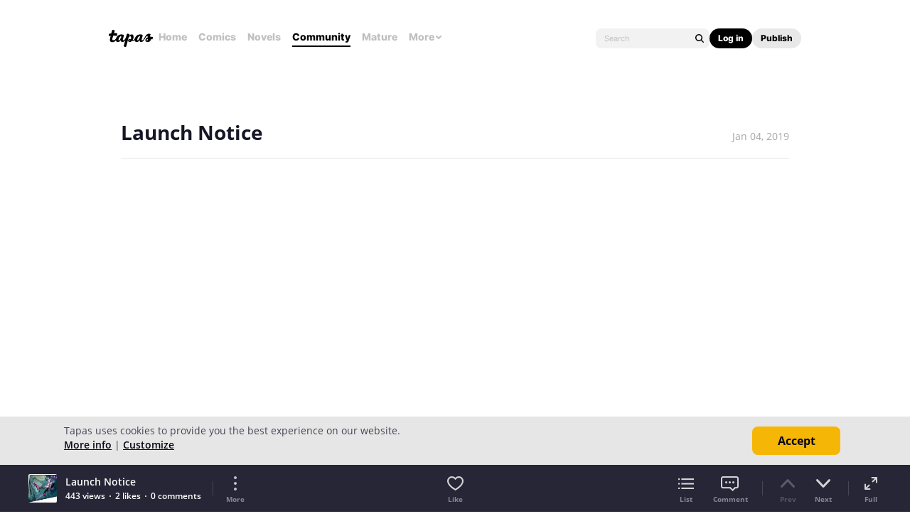

--- FILE ---
content_type: text/html; charset=utf-8
request_url: https://id.abr.ge/api/v2/third-party-cookie/identifier.html?requestID=932346045
body_size: 443
content:
<!DOCTYPE html>
<html>
<head><meta charset="utf-8"></head>
<body>

<pre>
    requestID: 932346045
    Reply: map[uuid:44975c53-0886-4e75-9957-c7fe7492afe9]
</pre>
<script>
    var message = {
        requestID: '932346045',
        
        reply: (document.cookie.indexOf('ab180ClientId=') !== -1) ? {"uuid":"44975c53-0886-4e75-9957-c7fe7492afe9"} : { error: 'Third party cookie is not supported' }
        
    }

    window.parent.postMessage(
        
        JSON.stringify(message)
        
    , '*');
</script>
</body>
</html>


--- FILE ---
content_type: text/javascript; charset=utf-8
request_url: https://app.link/_r?sdk=web2.86.5&branch_key=key_live_ldk4mdNH1zcoGVBwIjDYMjidFCj4FWGU&callback=branch_callback__0
body_size: 68
content:
/**/ typeof branch_callback__0 === 'function' && branch_callback__0("1544630980275813934");